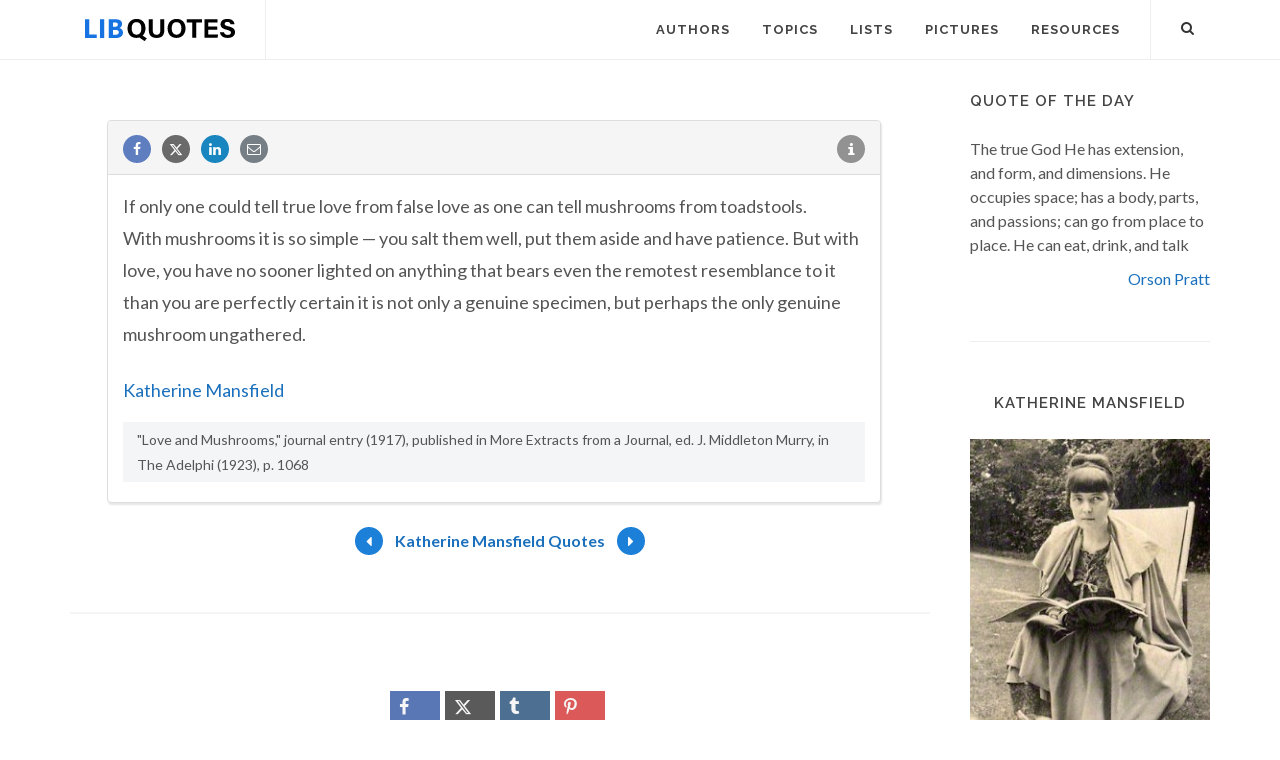

--- FILE ---
content_type: text/html; charset=utf-8
request_url: https://www.google.com/recaptcha/api2/aframe
body_size: 268
content:
<!DOCTYPE HTML><html><head><meta http-equiv="content-type" content="text/html; charset=UTF-8"></head><body><script nonce="pfGVrvqNMozXlcjIfnGAfw">/** Anti-fraud and anti-abuse applications only. See google.com/recaptcha */ try{var clients={'sodar':'https://pagead2.googlesyndication.com/pagead/sodar?'};window.addEventListener("message",function(a){try{if(a.source===window.parent){var b=JSON.parse(a.data);var c=clients[b['id']];if(c){var d=document.createElement('img');d.src=c+b['params']+'&rc='+(localStorage.getItem("rc::a")?sessionStorage.getItem("rc::b"):"");window.document.body.appendChild(d);sessionStorage.setItem("rc::e",parseInt(sessionStorage.getItem("rc::e")||0)+1);localStorage.setItem("rc::h",'1768765916482');}}}catch(b){}});window.parent.postMessage("_grecaptcha_ready", "*");}catch(b){}</script></body></html>